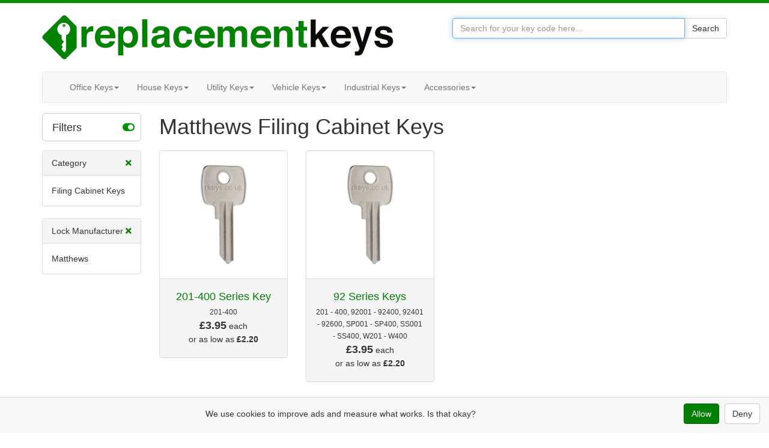

--- FILE ---
content_type: text/html; charset=UTF-8
request_url: https://www.replacementkeys.co.uk/office/filing-cabinet/matthews/
body_size: 6441
content:
<!DOCTYPE html>
<html lang="en">
	<head>
        <script async src="https://www.googletagmanager.com/gtag/js?id=AW-1038065375"></script>
<script>
    window.dataLayer = window.dataLayer || [];
    function gtag(){ dataLayer.push(arguments); }

    const defaultConsent = {
        'analytics_storage': 'denied',
        'ad_storage': 'denied',
        'ad_user_data': 'denied',
        'ad_personalization': 'denied'
    };
    gtag('consent', 'default', defaultConsent);

    const storedString = localStorage.getItem('adsConsent');
    let showBanner = true;

    const requiredKeys = [
        'analytics_storage',
        'ad_storage',
        'ad_user_data',
        'ad_personalization'
    ];

    if (storedString) {
        let storedConsent = JSON.parse(storedString);
        let needsPatching = false;
        let isComplete = true;

        requiredKeys.forEach(key => {
            if (storedConsent[key] === undefined) {
                storedConsent[key] = 'denied'; 
                needsPatching = true;
                isComplete = false;
            }
        });

        if (isComplete) {
            showBanner = false;
        }

        gtag('consent', 'update', storedConsent);

        if (needsPatching) {
            localStorage.setItem('adsConsent', JSON.stringify(storedConsent));
        }
    }

    gtag('js', new Date());
    gtag('config', 'G-Q8WD1RSD9L');
    gtag('config', 'AW-1038065375');

    document.addEventListener("DOMContentLoaded", function () {
        const banner = document.getElementById('consent-banner');

        if (banner) {
            if (showBanner === false) {
                banner.style.display = 'none';
            } else {
                banner.style.display = 'block'; 
            }
        }
        
        const allowButton = document.getElementById('consent-allow');
        if (allowButton) {
            allowButton.addEventListener('click', () => {
                const consent = {
                    'analytics_storage': 'granted',
                    'ad_storage': 'granted',
                    'ad_user_data': 'granted',
                    'ad_personalization': 'granted'
                };
                gtag('consent', 'update', consent);
                localStorage.setItem('adsConsent', JSON.stringify(consent));
                if (banner) banner.style.display = 'none';
            });
        }
        
        const denyButton = document.getElementById('consent-deny');
        if (denyButton) {
            denyButton.addEventListener('click', () => {
                const consent = {
                    'analytics_storage': 'denied',
                    'ad_storage': 'denied',
                    'ad_user_data': 'denied',
                    'ad_personalization': 'denied'
                };
                gtag('consent', 'update', consent);
                localStorage.setItem('adsConsent', JSON.stringify(consent));
                if (banner) banner.style.display = 'none';
            });
        }

        if (banner) {
            var height = banner.offsetHeight;
            document.body.style.marginBottom = height + "px";
        }
    });

</script>

<script>

    (function(w,d,t,r,u)
    {
        var f,n,i;
        w[u]=w[u]||[],f=function()
        {
            var o={ti:"19002033", enableAutoSpaTracking: true};
            o.q=w[u],w[u]=new UET(o),w[u].push("pageLoad")
        },
        n=d.createElement(t),n.src=r,n.async=1,n.onload=n.onreadystatechange=function()
        {
            var s=this.readyState;
            s&&s!=="loaded"&&s!=="complete"||(f(),n.onload=n.onreadystatechange=null)
        },
        i=d.getElementsByTagName(t)[0],i.parentNode.insertBefore(n,i)
    })
    (window,document,"script","//bat.bing.com/bat.js","uetq");

    window.uetq = window.uetq || [];

    window.uetq.push('consent', 'default', {
        'ad_storage': 'denied'
    });

    const uetStoredString = localStorage.getItem('adsConsent');

    if (uetStoredString) {
        const consent = JSON.parse(uetStoredString);

        window.uetq.push('consent', 'update', {
            'ad_storage': consent['ad_storage']
        });
    }

</script>

		<meta charset="utf-8">
		<meta http-equiv="X-UA-Compatible" content="IE=edge">
		<meta name="viewport" content="width=device-width, initial-scale=1.0">
		<meta name="robots" content="INDEX,FOLLOW" />
		<title>Matthews Filing Cabinet Keys - Replacement Keys Ltd</title>
		<meta name="description" content="Replacement Keys Ltd stock a range of 2 different matthews filing cabinet keys. We use the latest key cutting technologies to fulfil 85% of customer orders within 24 hours." />

		<link rel='shortcut icon' type='image/x-icon' href='/favicon.ico' />
		<link rel="stylesheet" href="/css/all.min.css?v=8">

                <script>
                document.addEventListener('DOMContentLoaded', function() {
                        // Handle dropdown functionality
                        document.querySelectorAll('.dropdown-toggle').forEach(function(dropdownToggle) {
                                dropdownToggle.addEventListener('click', function(event) {
                                        event.preventDefault();

                                        const parentLi = this.parentNode;

                                        // Close other open dropdowns
                                        document.querySelectorAll('.dropdown.open').forEach(function(openDropdown) {
                                                if (openDropdown !== parentLi) {
                                                openDropdown.classList.remove('open');
                                                }
                                                });

                                        // Toggle the current dropdown's open state
                                        parentLi.classList.toggle('open');
                                        });
                                });

                        // Handle navbar toggle for mobile view
                        const navbarToggle = document.querySelector('.navbar-toggle');
                        const navbarCollapse = document.getElementById('navbar');

                        if (navbarToggle) {
                            navbarToggle.addEventListener('click', function() {
                                    const isExpanded = this.getAttribute('aria-expanded') === 'true';
                                    this.setAttribute('aria-expanded', !isExpanded);
                                    navbarCollapse.classList.toggle('collapse', isExpanded); // Toggle collapse class
                            });

                            // Close dropdowns if clicking outside
                            document.addEventListener('click', function(event) {
                                    if (!event.target.closest('.navbar')) {
                                    document.querySelectorAll('.dropdown.open').forEach(function(openDropdown) {
                                            openDropdown.classList.remove('open');
                                            });
                                    }
                            });
                        }
                });
                </script>
					</head>
	<body>
		<div class="container">
			<div class="row">
				<div class="col-md-7">
					<div class="rklogo">
						<a href="/"><img width="585" height="74" class="img-responsive" src="/images/replacement-keys-logo.png?v=1" alt="Replacement Keys Ltd"></a>
					</div>
				</div>
				<div class="col-md-5 text-right">
					
					<form method="get" action="/search/">
						<div class="input-group searchbox">
							<input id="searchQuery" type="text" name="q" class="form-control" placeholder="Search for your key code here..." autofocus>
							<span class="input-group-btn"> <button id="searchButton" class="btn btn-default" type="submit">Search</button> </span>
						</div>
					</form>
					<div class="visible-md visible-lg" style="margin-top:16px; margin-bottom: 16px;">
												&nbsp;
											</div>
									</div>
			</div>

			
			<nav class="navbar navbar-default">
				<div class="container-fluid">
					<div class="navbar-header">
						<button type="button" class="navbar-toggle collapsed" data-toggle="collapse" data-target="#navbar" aria-expanded="false" aria-controls="navbar">
							<span class="sr-only">Toggle navigation</span>
							<span class="icon-bar"></span>
							<span class="icon-bar"></span>
							<span class="icon-bar"></span>
						</button>
										</div>
					<div id="navbar" class="navbar-collapse collapse">
						<ul class="nav navbar-nav">
							<li class="dropdown">
								<a class="dropdown-toggle" data-toggle="dropdown" role="button" aria-haspopup="true" aria-expanded="false">Office Keys<span class="caret"></span></a>
								<ul class="dropdown-menu">
									<li><a href="/office/cashbox/">Cash Box Keys</a></li>
									<li><a href="/office/cupboard/">Cupboard Keys</a></li>
									<li><a href="/office/desk/">Desk Keys</a></li>
									<li><a href="/office/display-unit/">Display Unit Keys</a></li>
									<li><a href="/office/filing-cabinet/">Filing Cabinet Keys</a></li>
									<li><a href="/office/key-cabinet/">Key Cabinet Keys</a></li>
									<li><a href="/office/locker/">Locker Keys</a></li>
									<li><a href="/office/master-keys/">Master Keys</a></li>
									<li><a href="/office/pedestal/">Pedestal Keys</a></li>
								</ul>
							</li>
							<li class="dropdown">
								<a class="dropdown-toggle" data-toggle="dropdown" role="button" aria-haspopup="true" aria-expanded="false">House Keys<span class="caret"></span></a>
								<ul class="dropdown-menu">
									<li><a href="/house/door/">Door Keys</a></li>
									<li><a href="/house/garage/">Garage Keys</a></li>
									<li><a href="/house/gate/">Gate Keys</a></li>
									<li><a href="/house/mortice/">Mortice Keys</a></li>
									<li><a href="/house/padlock/">Padlock Keys</a></li>
									<li><a href="/house/patio/">Patio Door Keys</a></li>
									<li><a href="/house/post-box/">Post Box Keys</a></li>
									<li><a href="/house/safe/">Safe Keys</a></li>
									<li><a href="/house/suitcase/">Suitcase Keys</a></li>
									<li><a href="/house/wardrobe/">Wardrobe Keys</a></li>
									<li><a href="/house/window/">Window Keys</a></li>
								</ul>
							</li>
							<li class="dropdown">
								<a class="dropdown-toggle" data-toggle="dropdown" role="button" aria-haspopup="true" aria-expanded="false">Utility Keys<span class="caret"></span></a>
								<ul class="dropdown-menu">
									<li><a href="/utility/alarm/">Alarm Keys</a></li>
									<li><a href="/utility/disabled-toilet/">Disabled Toilet Keys</a></li>
									<li><a href="/utility/electrical-cabinets/">Electrical Cabinet Keys</a></li>
									<li><a href="/utility/fb/">Fire Brigade (FB) Keys</a></li>
									<li><a href="/utility/server-cabinets/">IT Server Cabinet Keys</a></li>
									<li><a href="/utility/square-keys/">Square Keys</a></li>
									<li><a href="/utility/tool-box/">Tool Box Keys</a></li>
									<li><a href="/utility/towel-soap/">Towel &amp; Soap Keys</a></li>
									<li><a href="/utility/triangle/">Triangle Keys</a></li>
									<li><a href="/utility/utility-keys/">Utility Keys</a></li>
									<li><a href="/utility/vending-arcade-keys/">Vending &amp; Arcade Keys</a></li>
								</ul>
							</li>
							<li class="dropdown">
								<a class="dropdown-toggle" data-toggle="dropdown" role="button" aria-haspopup="true" aria-expanded="false">Vehicle Keys<span class="caret"></span></a>
								<ul class="dropdown-menu">
									<li><a href="/vehicle/atv/">ATV Keys</a></li>
									<li><a href="/vehicle/bike-lock/">Bike Lock Keys</a></li>
									<li><a href="/vehicle/bike-rack/">Bike Rack Keys</a></li>
									<li><a href="/vehicle/boat-keys/">Boat Keys</a></li>
									<li><a href="/vehicle/caravan/">Caravan Keys</a></li>
									<li><a href="/vehicle/classic-car/">Classic Car Keys</a></li>
									<li><a href="/vehicle/ebike-battery/">E-Bike Battery Keys</a></li>
									<li><a href="/vehicle/golf-cart/">Golf Cart Keys</a></li>
									<li><a href="/vehicle/mobility-scooter/">Mobility Scooter Keys</a></li>
									<li><a href="/vehicle/motorcycle/">Motorcycle Keys</a></li>
									<li><a href="/vehicle/petrol-cap/">Petrol Cap Keys</a></li>
									<li><a href="/vehicle/roof-box/">Roof Box Keys</a></li>
									<li><a href="/vehicle/roof-rack/">Roof Rack Keys</a></li>
									<li><a href="/vehicle/towbar/">Towbar Keys</a></li>
									<li><a href="/vehicle/truck-canopy-keys/">Truck Canopy Keys</a></li>
									<li><a href="/vehicle/van-security/">Van Security Keys</a></li>
								</ul>
							</li>
							<li class="dropdown">
								<a class="dropdown-toggle" data-toggle="dropdown" role="button" aria-haspopup="true" aria-expanded="false">Industrial Keys<span class="caret"></span></a>
								<ul class="dropdown-menu">
									<li><a href="/industrial/aerial-lift/">Aerial Keys</a></li>
									<li><a href="/industrial/forklift/">Fork Lift Keys</a></li>
									<li><a href="/industrial/lawn-mower/">Lawn Mower Keys</a></li>
									<li><a href="/industrial/lift-keys/">Lift Keys</a></li>
									<li><a href="/industrial/other/">Other Industrial Keys</a></li>
									<li><a href="/industrial/plant/">Plant Keys</a></li>
									<li><a href="/industrial/switch/">Switch Keys</a></li>
									<li><a href="/industrial/tractor/">Tractor Keys</a></li>
								</ul>
							</li>
							<li class="dropdown">
								<a class="dropdown-toggle" data-toggle="dropdown" role="button" aria-haspopup="true" aria-expanded="false">Accessories<span class="caret"></span></a>
								<ul class="dropdown-menu">
									<li><a href="/accessories/keycaps/">Key Caps</a></li>
									<li><a href="/accessories/keyrings/">Key Rings</a></li>
									<li><a href="/accessories/keytags/">Key Tags</a></li>
									<li><a href="/accessories/lanyards/">Lanyards</a></li>
								</ul>
							</li>
						</ul>
						
					</div>
				</div>
			</nav>
			

			

			<script>
document.addEventListener('DOMContentLoaded', function() {
    var filterHidden = false;

    // Toggle button functionality
    document.getElementById('product_filter_button').addEventListener('click', function() {
        var productGrid = document.getElementById('product_grid');
        var toggleIcon = document.getElementById('toggle_icon');
        var productFilters = document.getElementById('product_filters');

        if (filterHidden) {
            filterHidden = false;
            productGrid.classList.remove('col-md-12');
            productGrid.classList.add('col-md-10');
            toggleIcon.classList.remove('fa-toggle-off');
            toggleIcon.classList.add('fa-toggle-on');
            productFilters.style.display = 'block';
            productFilters.style.transition = 'display 0.2s ease'; // Mimic jQuery show(200) effect
        } else {
            filterHidden = true;
            productGrid.classList.remove('col-md-10');
            productGrid.classList.add('col-md-12');
            toggleIcon.classList.remove('fa-toggle-on');
            toggleIcon.classList.add('fa-toggle-off');
            productFilters.style.display = 'none';
        }
    });

    // Check if mobile-only element is visible and hide filters if so
    if (window.getComputedStyle(document.getElementById('mobile-only-visible')).display !== 'none') {
        document.getElementById('toggle_icon').classList.remove('fa-toggle-on');
        document.getElementById('toggle_icon').classList.add('fa-toggle-off');
        document.getElementById('product_filters').style.display = 'none';
        filterHidden = true;
    }
});
</script>

<div class="visible-xs" id="mobile-only-visible"></div>

<script type="application/ld+json">
{
	"@context": "http://schema.org",
	"@type": "BreadcrumbList",
	"itemListElement":
	[
				{
			"@type": "ListItem",
			"position": 1,
			"name": "Filing Cabinet Keys","item": "https://www.replacementkeys.co.uk/office/filing-cabinet/"
		}
		,
				{
			"@type": "ListItem",
			"position": 2,
			"name": "Matthews Keys","item": "https://www.replacementkeys.co.uk/keys/matthews/"
		}
		,
				{
			"@type": "ListItem",
			"position": 3,
			"name": "Matthews Filing Cabinet Keys"
		}
		
			]
}
</script>

<div class="row">
	<div id="product_filter_div" class="col-md-2" style="margin-top: 7px;">
		<button id="product_filter_button" type="button" class="btn btn-block btn-default btn-lg" style="margin-bottom: 15px;">
			Filters <span id="toggle_icon" style="margin-left: 63px; color: #009000;" class="fas fa-toggle-on"></span>
		</button>
	</div>
	<div id="heading_div" class="col-md-10"> 
		<h1>Matthews Filing Cabinet Keys</h1>
	</div>
</div>

<div class="row">
	<div id="product_filters" class="col-md-2">








<div class="panel panel-default">
	<div class="panel-heading"> Category
		
			<a href="/keys/matthews/">
				<i class="fas fa-times" style="float:right"></i>
			</a>
		
	</div>
	<div class="panel-body">
		
		Filing Cabinet Keys<br> 
		
	</div>
</div>

<div class="panel panel-default">
	<div class="panel-heading"> Lock Manufacturer
		
			<a href="/office/filing-cabinet/">
				<i class="fas fa-times" style="float:right"></i>
			</a>
		
	</div>
	<div class="panel-body">
		
		
		Matthews<br> 
		
	</div>
</div>

	</div>
	<div id="product_grid" class="col-md-10"> 
	    
		<div class="row"> 
			
			<div class="col-lg-3 col-md-4 col-sm-6 col-xs-6">
				<div class="panel panel-default">
					<div class="panel-body">
						<div class="product-grid-image">
							<a href="/201-400-key.html">
								
								<img class="img-responsive" alt="201-400 Series Key" width="200" height="200" src="/images/products/thumbnails/8JNeTNWSCqbHyZal7lOnDw-1.png">
								
							</a>
						</div>
					</div>
					<div class="panel-footer text-center">
						<h4 style="margin-bottom: 5px;"><a href="/201-400-key.html" class="product-name">201-400 Series Key</a></h4>
						<div class="row">
														<div style="margin-bottom: 1px;" class="col-xs-12">
								<small>
																	 201-400 
																</small>
							</div>
														<div class="col-xs-12">
								<p><b style="font-size:18px">&pound;3.95</b> each<br>
								
								or as low as <b>&pound;2.20</b></p>
								
							</div>
						</div>
					</div>
				</div>
			</div>

			

			

			

			
			<div class="col-lg-3 col-md-4 col-sm-6 col-xs-6">
				<div class="panel panel-default">
					<div class="panel-body">
						<div class="product-grid-image">
							<a href="/landf-92-series-keys-to-code.html">
								
								<img class="img-responsive" alt="92 Series Keys" width="200" height="200" src="/images/products/thumbnails/8JNeTNWSCqbHyZal7lOnDw-1.png">
								
							</a>
						</div>
					</div>
					<div class="panel-footer text-center">
						<h4 style="margin-bottom: 5px;"><a href="/landf-92-series-keys-to-code.html" class="product-name">92 Series Keys</a></h4>
						<div class="row">
														<div style="margin-bottom: 1px;" class="col-xs-12">
								<small>
																	201 - 400, 
																	92001 - 92400, 
																	92401 - 92600, 
																	SP001 - SP400, 
																	SS001 - SS400, 
																	 W201 - W400 
																</small>
							</div>
														<div class="col-xs-12">
								<p><b style="font-size:18px">&pound;3.95</b> each<br>
								
								or as low as <b>&pound;2.20</b></p>
								
							</div>
						</div>
					</div>
				</div>
			</div>

			
			<div class="visible-sm-block visible-xs-block clearfix"></div>
			

			

			

			
		</div>
	</div>
</div>


			<hr>



			<footer>
				<div class="row">
					<div class="col-md-3 hidden-sm text-center" style="margin-top: 25px">
						<img width="196" height="196" src="/images/customers-love-us-3.png" alt="Excellent Customer Service"><br><br>
					</div>
					<div class="col-md-3">
						<h4>About Us</h4>
						<p>We are a UK based family run business who have been in the online key cutting industry since 2008. We cut tens of thousands of keys every year on behalf of very happy businesses and individuals around the world.</p>
						<h4><a href="/contact/">Contact Us</a></h4>
						<p>sales / support / contact<br><a href="mailto:contact@replacementkeys.co.uk">contact@replacementkeys.co.uk</a></p>
					</div>
					<div class="col-md-3">
						<h4>Company Information</h4>
						<p class="lead">Replacement Keys Ltd<br>Unit 3, Eden Court<br>Leighton Buzzard<br>LU7 4FY</p>
						<p>Registered VAT No. GB 117 5628 11</p>
						<p>Registered under company number 11908101 in England and Wales.</p>
					</div>
					<div class="col-md-3">
						<h4>Customer Support</h4>
						<div class="list-group">
							<a href="/delivery/" class="list-group-item">Delivery Prices and Information</a>
							<a href="/key-identification-help/" class="list-group-item">Key Identification Help</a>
							<a href="/faq/" class="list-group-item">Frequently Asked Questions</a>
							<a href="/guides/" class="list-group-item">General Guides</a>
							<a href="/rkaccount/" class="list-group-item ">Trade Accounts</a>
						</div>
					</div>
				</div>

				<hr>

				<p>© 2026 <a href="/">Replacement Keys Ltd</a> &nbsp;&nbsp; <a href="/privacy/">Privacy Notice</a> · <a href="/cookies/">Cookie Policy</a> · <a href="/terms-and-conditions/">Terms and Conditions</a> · <a href="/terms-of-website-use/">Terms of Website Use</a> · <a href="/refund-policy/">Refund / Cancellation Policy</a></p>
			</footer>

		</div> <!-- /container -->

	 
	<div id="consent-banner" class="container-fluid" style="
	  position: fixed;
	  bottom: 0;
	  left: 0;
	  right: 0;
	  background: #f8f8f8;
	  border-top: 1px solid #ddd;
	  padding: 10px 15px;
	  z-index: 9999;
	  font-size: 14px;
	  height: auto; /* Allow height to adjust */
	  min-height: 60px; /* Ensure it’s at least the original height */
	">
	  <div class="row">
			<div class="col-12" style="display: flex; justify-content: space-between; align-items: center; flex-wrap: wrap; padding: 0 15px;">
				<span style="line-height: 1.5; flex: 1 1 auto; text-align: center; margin-right: 10px;">
				We use cookies to improve ads and measure what works. Is that okay?
				</span>
				<div style="text-align: right;">
					<button id="consent-allow" class="btn btn-primary" style="margin-left: 10px; margin-right: 5px;">Allow</button>
					<button id="consent-deny" class="btn btn-default">Deny</button>
				</div>
			</div>
		</div>
	</div> 
	</body>
</html>
